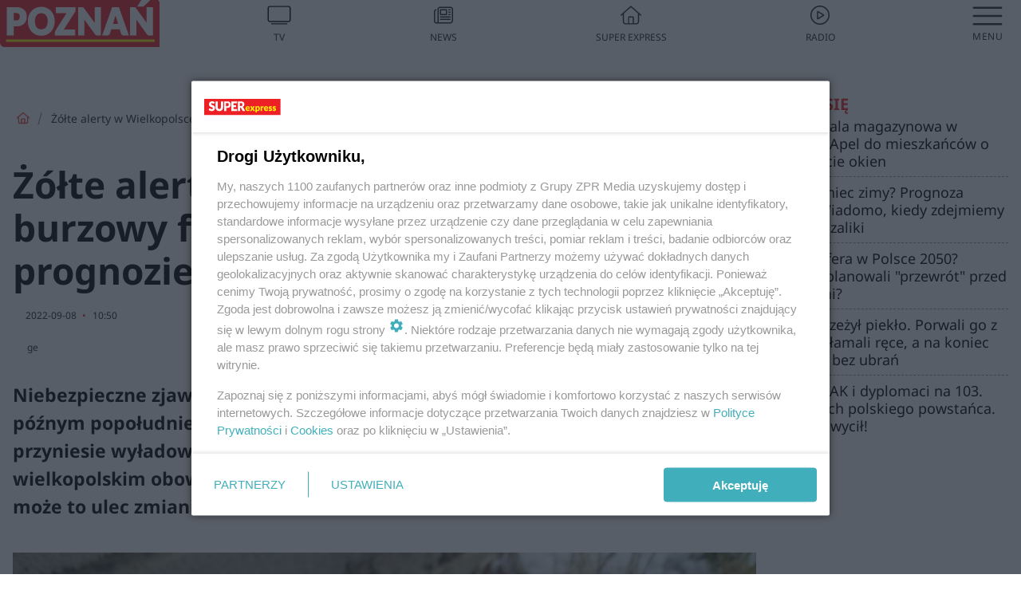

--- FILE ---
content_type: text/html; charset=utf-8
request_url: https://www.se.pl/poznan/zolte-alerty-w-wielkopolsce-potezny-burzowy-front-przejdzie-przez-polske-w-prognozie-burza-i-grad-aa-iC6x-7t29-92mv.html
body_size: 18525
content:

<!DOCTYPE html>
<html lang="pl">
    <head>
        <meta charset="utf-8">
        <meta http-equiv="X-UA-Compatible" content="IE=edge">

                

        <!-- Favicon -->
<link rel="shortcut icon" href="/favicon.ico"/>
<link rel="icon" type="image/x-icon" sizes="96x96" href="/favicon_96x96.ico" />
<link rel="icon" type="image/x-icon" sizes="192x192" href="/favicon_192x192.ico" />

<!-- Apple Touch Icon -->
<link rel="apple-touch-icon" sizes="180x180" href="/apple-touch-icon.png" />
<link rel="apple-touch-icon" sizes="192x192" href="/web-app-manifest-192x192.png" />
<link rel="apple-touch-icon" sizes="512x512" href="/web-app-manifest-512x512.png" />

        
    
<link href="/media/desktop/zpr_layouts_web/css/wide_plugins.css?__1.2818.6" rel="stylesheet" type="text/css" />



        


  <link rel="stylesheet" type="text/css" href="/topboard.css">
  <script src="/media/desktop/zpr_layouts_web/js/topboard.js?__1.2818.6" async></script>



        
        

        <!-- hook_header_css -->
        
            
<!-- RENDER_LINK -->


    <link rel="preconnect"  href="https://smart.idmnet.pl/" >

    <link rel="preconnect"  href="https://pagead2.googlesyndication.com/" >



<!-- RENDER_LINK -->


    <link rel="dns-prefetch"  href="https://smart.idmnet.pl/" >

    <link rel="dns-prefetch"  href="https://cdn.galleries.smcloud.net/" >

    <link rel="dns-prefetch"  href="https://cdn.files.smcloud.net/" >

    <link rel="dns-prefetch"  href="https://cdn2.pollster.pl/" >

    <link rel="dns-prefetch"  href="//pagead2.googlesyndication.com/" >

    <link rel="dns-prefetch"  href="//idm.hit.gemius.pl/" >



<link rel="stylesheet" type="text/css" href="/media/desktop/zpr_radios_web/css/mediateka_widget.css?__1.2818.6" >

        
        <!-- /hook_header_css -->

        <!--[if IE]>
        <link rel="stylesheet" type="text/css" href="/media/css/ie.css?__1.2818.6">
        <![endif]-->

        <!-- ticket112510 do przeniesienia w ramach porzadkowania analityki -->
        <script>
    class ViewSourceManager {
        constructor() {
            this.referrerUrl = document.referrer;
            this.currentDomain = window.location.hostname
            this.pageUrl = window.location.href
            this.sourceCookieName = "pageViewSource"
        }

        setCookie() {
            const sourceCookieValue = this.getSourceCookie()
            const mainDomain = this.getMainDomainName()

            if (this.sourceCookieExist(sourceCookieValue)) {
                this.updateCookie(sourceCookieValue, mainDomain)
            } else {
                const source = this.getSource()
                this.createCookie(source, mainDomain)
            }
        }

        getMainDomainName() {
            return this.currentDomain.substring(this.currentDomain.lastIndexOf(".", this.currentDomain.lastIndexOf(".") - 1) + 1);
        }

        getSourceCookie() {
            let sourceCookie = {};
            document.cookie.split(';').forEach(function(el) {
                let [key, value] = el.split('=');
                sourceCookie[key.trim()] = value;
            })
            return sourceCookie[this.sourceCookieName];
        }

        sourceCookieExist(sourceCookieValue) {
            return (typeof sourceCookieValue !== "undefined")
        }

        updateCookie(sourceCookieValue, mainDomain) {
            const reInt = /\d+/;
            let currentCount = null;
            let lastCount = sourceCookieValue.match(reInt);
            currentCount = parseInt(lastCount[0]) > 9 ? 10 : parseInt(lastCount[0]) + 1;
            console.log("lastCount: "+lastCount+"; currentCount: "+currentCount)
            let updatedSourceValue = sourceCookieValue.replace(lastCount, currentCount)
            document.cookie = `${this.sourceCookieName}=${updatedSourceValue};domain=${mainDomain};path=/`;
        }

        // order must be maintained
        getSource() {
            if (this.pageUrl.includes("utm_medium=push")) {
                return "push"
            }
            if (this.pageUrl.includes("utm_source=facebook") || this.pageUrl.includes("utm_medium=paidsocial")) {
                return "paid_facebook"
            }
            if (this.isDirect()) {
                return "direct"
            }
            if (this.referrerUrl.includes("quicksearchbox") || this.referrerUrl.includes("googleapis")) {
                return "google_discover"
            }
            if (this.referrerUrl.includes("www.google.")) {
                return "google_search"
            }
            if (this.referrerUrl.includes(".facebook.com")) {
                return "facebook"
            }
            return "other"
        }

        isDirect() {
            return (this.pageUrl === `https://www.${this.currentDomain}/` && (this.referrerUrl.includes("//www.google")) || this.referrerUrl === "")
        }

        createCookie(source, mainDomain) {
            document.cookie = `${this.sourceCookieName}=${source}_1;domain=${mainDomain};path=/`;
        }
    }

    const viewSourceManagerInstance = new ViewSourceManager()
    viewSourceManagerInstance.setCookie()
</script>

        <script>
var dataLayer = typeof dataLayer === "undefined" ? [] : dataLayer;
dataLayer.forEach((element, index) => {
    if ("objectId" in element || "objectType" in element) {
      delete dataLayer[index];
    }
  });
</script>
        <!-- hook_header_meta -->
        
            <meta name="robots" content="max-image-preview:large">
<script>
    
    var dataLayer = typeof dataLayer === "undefined" ? [] : dataLayer;
    dataLayer.push(
        {"objectId": "aa-iC6x-7t29-92mv", "objectType": "article", "title": "\u017b\u00f3\u0142te alerty w Wielkopolsce! Pot\u0119\u017cny burzowy front przejdzie przez Polsk\u0119! W prognozie wy\u0142adowania i grad!", "author": "ge", "authorId": "at-2P14-158b-Q4BA", "pubdate": "2022-09-08T10:50+02:00", "createdDate": "2022-09-08T10:50+02:00", "editDate": "2022-09-08T11:50+02:00", "blockVideoOn": true, "blockGalleryOn": false, "blockQuizOn": false, "customOption": "", "zprShopping": false, "publish": true, "adult": false, "container": "pa-JFHJ-sqcx-TRin", "articleTemplate": "Domy\u015blny", "articleTags": "BURZA WIELKOPOLSKA, IMGW OSTRZE\u017bENIA", "articleBlockCount": 6, "feedCount": 2, "articleSponsor": "", "sponsorType": "Brak", "openingComponent": "zdj\u0119cia", "articleOriginalObjectId": "aa-iC6x-7t29-92mv", "articleContainerAdd": "", "articleSpecialMark": "", "articleBlocks": "Tekst, Tekst, Wideo, Tekst, Zdj\u0119cie, Polecany Artyku\u0142", "hideLeadObject": false, "textStatus": "ozo"}
    )
    
</script>

<script type="text/javascript" src="https://cdn.questvert.pl/publishers/zpr/qpscript.js" ></script><!-- Marfeel Meta Tags -->

<meta property="mrf:tags" content="TextStatus:ozo" />
<script>
    
</script>
<script>
var dataLayer = typeof dataLayer === "undefined" ? [] : dataLayer;

dataLayer.forEach((element, index) => {
    if ("adblockStatus" in element || "section" in element) {
      delete dataLayer[index];
    }
  });

dataLayer.push({
    adblockStatus: typeof idmNetAdblockStatus === "undefined" ? "off" : "on",
    url: window.location.href,
})

dataLayer.push(
    {"domain": "se.pl", "adsOffStatus": false, "isPaid": false, "section": "poznan", "pageType": "article"}
)

const sourceValForPrism = typeof viewSourceManagerInstance !== "undefined" ? viewSourceManagerInstance.getSourceCookie() : null;
if (sourceValForPrism) {
  dataLayer.push({sourcePrism:sourceValForPrism});
}

</script>
        
        <!-- /hook_header_meta -->

        


        
<script>
  window._taboola_notifications = window._taboola_notifications || [];
  window._taboola_notifications.push({ swPath: '/tb_sw.js' });
</script>
<script async src="https://cdn.taboola.com/webpush/publishers/1968633/taboola-push-sdk.js"></script>


        
<!-- Google Tag Manager -->
<script>(function(w,d,s,l,i){w[l]=w[l]||[];w[l].push({'gtm.start':
new Date().getTime(),event:'gtm.js'});var f=d.getElementsByTagName(s)[0],
j=d.createElement(s),dl=l!='dataLayer'?'&l='+l:'';j.async=true;j.src=
'https://www.googletagmanager.com/gtm.js?id='+i+dl;f.parentNode.insertBefore(j,f);
})(window,document,'script','dataLayer','GTM-53W55K9');</script>
<!-- End Google Tag Manager -->
<script>
function ads_slot_responded(){
	dataLayer.push({event: "slot_response_received_event"})
}

function ads_slot_requested(){
	dataLayer.push({event: "slot_requested_event"})
}

function addEventListenerOnce(event, fn) {
var func = function () {
	googletag.pubads().removeEventListener(event, func);
	fn();
};
googletag.pubads().addEventListener(event, func);
}
	window.googletag = window.googletag || {cmd: []};
	googletag.cmd.push(function() {
    dataLayer.push({event: "gam_library_loaded"})
	addEventListenerOnce("slotRequested", ads_slot_requested)
	addEventListenerOnce("slotResponseReceived", ads_slot_responded)
	})
</script>



        
        
            <!-- Facebook Pixel Code -->
<script>
    !function(f,b,e,v,n,t,s)
    {if(f.fbq)return;n=f.fbq=function(){n.callMethod?
    n.callMethod.apply(n,arguments):n.queue.push(arguments)};
    if(!f._fbq)f._fbq=n;n.push=n;n.loaded=!0;n.version="2.0";
    n.queue=[];t=b.createElement(e);t.async=!0;
    t.src=v;s=b.getElementsByTagName(e)[0];
    s.parentNode.insertBefore(t,s)}(window, document,"script",
    "https://connect.facebook.net/en_US/fbevents.js");
    fbq("init", "490206092400186");
    fbq("track", "PageView");
</script>
<noscript>
    <img height="1" width="1" style="display:none"
        src="https://www.facebook.com/tr?id=490206092400186&amp;ev=PageView&amp;noscript=1"/>
</noscript>
<!-- End Facebook Pixel Code -->
        

        <!-- hook_header -->
        
            <!-- CMP -->

<script>
/*******TCF 2.0******************/
window.sas_idmnet = window.sas_idmnet || {};
window.sas_idmnet.cmd = window.sas_idmnet.cmd || [];

// Wywołanie okna z konsoli  window.__tcfapi("displayCmpModal", 2, () => {});   do wykorzystania  np. pod przyciski  na stronie  w polityce cookie.

if (!sas_idmnet.tcf2){
  sas_idmnet.tcf2 = 1;

  window.cmpConfig = {
    worker: {
      cmpID: 225,
      iabVendorUrl: "https://smart.idmnet.pl/consent/",
      googleVendorUrl: "https://smart.idmnet.pl/consent/google-vendors.json",
      locale: "pl",
    },
    ui: {
      logoUrl: "https://www.se.pl/media/se/desktop/images/logo_se_2022.svg",
      consentText: "https://smart.idmnet.pl/consent/consent-grupazpr.json",
      theme: {
        textColor: "#000",
        secondaryTextColor: "#999",
        primaryColor: "#41afbb",
      },
    },
  };
  /*********************/
  "use strict";!function(){var e=function(){var e,t="__tcfapiLocator",a=[],r=window;for(;r;){try{if(r.frames[t]){e=r;break}}catch(e){}if(r===window.top)break;r=r.parent}e||(!function e(){var a=r.document,n=!!r.frames[t];if(!n)if(a.body){var s=a.createElement("iframe");s.style.cssText="display:none",s.name=t,s.id="iframe",a.body.appendChild(s)}else setTimeout(e,5);return!n}(),r.__tcfapi=function(){for(var e,t=arguments.length,r=new Array(t),n=0;n<t;n++)r[n]=arguments[n];if(!r.length)return a;if("setGdprApplies"===r[0])r.length>3&&2===parseInt(r[1],10)&&"boolean"==typeof r[3]&&(e=r[3],"function"==typeof r[2]&&r[2]("set",!0));else if("ping"===r[0]){var s={gdprApplies:e,cmpLoaded:!1,cmpStatus:"stub"};"function"==typeof r[2]&&r[2](s)}else a.push(r)},r.addEventListener("message",function(e){var t="string"==typeof e.data,a={};try{a=t?JSON.parse(e.data):e.data}catch(e){}var r=a.__tcfapiCall;r&&window.__tcfapi(r.command,r.version,function(a,n){var s={__tcfapiReturn:{returnValue:a,success:n,callId:r.callId}};t&&(s=JSON.stringify(s)),e&&e.source&&e.source.postMessage&&e.source.postMessage(s,"*")},r.parameter)},!1))};"undefined"!=typeof module?module.exports=e:e()}();
  /*********************/
}
</script>
<script type = "text/javascript" src="https://smart.idmnet.pl/consent/cmp-widget-latest.js?_260724b" charset="UTF-8" async fetchpriority="high"> </script>

<!-- RENDER_CSS -->


    <link rel="stylesheet" type="text/css" href="/media/se/desktop/css/styleguide_se_new.css?__1.2818.6" >


<!-- ADS_HEAD -->

    <!-- SmartAdServer -->





<!-- SmartAdServer -->
 <!-- Wyłączenie ładowania zewnętrznych rzeczy -->
<script>
  var sas_idmnet = sas_idmnet || {}; sas_idmnet.cmd = sas_idmnet.cmd || [];
  var sas = sas || {}; sas.cmd = sas.cmd || [];
  var NzpPyBmOTGuZ = NzpPyBmOTGuZ || false;
</script>


<script id="gptScript" async src="https://securepubads.g.doubleclick.net/tag/js/gpt.js"></script>





  <script type="text/javascript" src="//smart.idmnet.pl/86868/smartConfig_611094.js" async fetchpriority="high"></script>



<script type="text/javascript" src="//cdn2.pollster.pl/nw.js" async></script>

  <script type="text/javascript" src="//smart.idmnet.pl/prebidBoilerplate.js" async fetchpriority="high"></script>

<!-- /SmartAdServer -->
  
  <script type="text/javascript">
    var wbtg_value = 'cat=poznan;art=aa-iC6x-7t29-92mv;notsafety=[omd_mcdonalds_wojna]';
    const sourceValForGAM = typeof viewSourceManagerInstance !== "undefined" ? viewSourceManagerInstance.getSourceCookie() : null;
    wbtg_value = sourceValForGAM ? `${wbtg_value};source=${sourceValForGAM}` : wbtg_value;
  </script>
  



    <!-- ToWideo -->

<!-- end ToWideo -->


    <!-- InAudio -->








    <!-- InVideoGam -->


    <!-- InStream -->








    <!-- FloorAd -->


    <!-- InAudioStreamGam -->

<link rel="stylesheet" type="text/css" href="/media/desktop/zpr_ads_web/css/videojs.ima.turbo.css?__1.2818.6">


<!-- META_TITLE -->
<title>Wielkopolska z żółtym alertem. Prognozowane burze z gradem  - Poznań, Super Express</title>
<!-- META -->
<meta name="description" content="Niebezpieczne zjawiska w prognozie pogody dla Wielkopolski. W czwartek późnym popołudniem nad nasz region nadciągnie front burzowy, który przyniesie wyładowania...">

<!-- RENDER_CSS -->


    <link rel="stylesheet" type="text/css" href="/media/se/desktop/css/styleguide_miasto.css?__1.2818.6" >



<!-- OPENGRAPH -->

    
        
            <link rel="preload" as="image" href="https://cdn.galleries.smcloud.net/t/galleries/gf-yKgW-18U5-gs3d_burza-z-gradem-w-prognozach-dla-wielkopolski-664x442.jpg" fetchpriority="high" />
        
    

<meta name="twitter:card" content="summary"/>
<meta property="og:title" content="Wielkopolska z żółtym alertem. Prognozowane burze z gradem " />
<meta property="og:url" content="https://www.se.pl/poznan/zolte-alerty-w-wielkopolsce-potezny-burzowy-front-przejdzie-przez-polske-w-prognozie-burza-i-grad-aa-iC6x-7t29-92mv.html" />
<meta property="og:type" content="Article" />

<meta property="og:image" content="https://cdn.galleries.smcloud.net/t/galleries/gf-A4dq-WS4C-r64F_burza-z-gradem-w-prognozach-dla-wielkopolski-664x442-nocrop.jpg" />
<meta name="twitter:image" content="https://cdn.galleries.smcloud.net/t/galleries/gf-A4dq-WS4C-r64F_burza-z-gradem-w-prognozach-dla-wielkopolski-664x442-nocrop.jpg" />

<meta property="og:description" content="Niebezpieczne zjawiska w prognozie pogody dla Wielkopolski. W czwartek późnym popołudniem nad nasz region nadciągnie front burzowy, który przyniesie wyładowania..." />

<!-- RENDER_CSS -->


    <link rel="stylesheet" type="text/css" href="/media/desktop/css/quizzes_stylesheet_framework.css?__1.2818.6" >



<!-- RENDER_CSS -->


    <link rel="stylesheet" type="text/css" href="/media/desktop/css/quizzes_stylesheet_se.css?__1.2818.6" >



        
        <!-- /hook_header -->
        <!-- hook_header_extended -->
        
            

<!-- CANONICAL -->

<link rel="canonical" href="https://www.se.pl/poznan/zolte-alerty-w-wielkopolsce-potezny-burzowy-front-przejdzie-przez-polske-w-prognozie-burza-i-grad-aa-iC6x-7t29-92mv.html" />



<link rel="preload" href="/media/desktop/zpr_media_web/css/video-js_8.10.0.css?__1.2818.6" as="style">
<link rel="stylesheet" href="/media/desktop/zpr_media_web/css/video-js_8.10.0.css?__1.2818.6" media="print" onload="this.media='all'" >
<noscript><link rel="stylesheet" href="/media/desktop/zpr_media_web/css/video-js_8.10.0.css?__1.2818.6" ></noscript>


<link rel="preload" href="/media/desktop/zpr_media_web/css/video.css?__1.2818.6" as="style">
<link rel="stylesheet" href="/media/desktop/zpr_media_web/css/video.css?__1.2818.6" media="print" onload="this.media='all'" >
<noscript><link rel="stylesheet" href="/media/desktop/zpr_media_web/css/video.css?__1.2818.6" ></noscript>


<link rel="preload" href="/media/desktop/zpr_media_web/css/sticky_video.css?__1.2818.6" as="style">
<link rel="stylesheet" href="/media/desktop/zpr_media_web/css/sticky_video.css?__1.2818.6" media="print" onload="this.media='all'" >
<noscript><link rel="stylesheet" href="/media/desktop/zpr_media_web/css/sticky_video.css?__1.2818.6" ></noscript>
<script {&#x27;container_id&#x27;: &#x27;taboola-below-article-thumbnails&#x27;, &#x27;container_type&#x27;: &#x27;article&#x27;, &#x27;placement_name&#x27;: &#x27;Below Article Thumbnails&#x27;, &#x27;publisher_id&#x27;: &#x27;timezpr-network&#x27;} type="text/javascript">
    window._taboola = window._taboola || [];
    _taboola.push({article:'auto'});
    !function (e, f, u, i) {
      if (!document.getElementById(i)){
        e.async = 1;
        e.src = u;
        e.id = i;
        f.parentNode.insertBefore(e, f);
      }
    }(document.createElement('script'),
    document.getElementsByTagName('script')[0],
    '//cdn.taboola.com/libtrc/timezpr-network/loader.js',
    'tb_loader_script');
    if(window.performance && typeof window.performance.mark == 'function')
      {window.performance.mark('tbl_ic');}
</script>

        
        <!-- /hook_header_extended -->

        

        <!-- marfeel-static -->
<script type="text/javascript">
!function(){"use strict";function e(e){var t=!(arguments.length>1&&void 0!==arguments[1])||arguments[1],c=document.createElement("script");c.src=e,t?c.type="module":(c.async=!0,c.type="text/javascript",c.setAttribute("nomodule",""));var n=document.getElementsByTagName("script")[0];n.parentNode.insertBefore(c,n)}!function(t,c){!function(t,c,n){var a,o,r;n.accountId=c,null!==(a=t.marfeel)&&void 0!==a||(t.marfeel={}),null!==(o=(r=t.marfeel).cmd)&&void 0!==o||(r.cmd=[]),t.marfeel.config=n;var i="https://sdk.mrf.io/statics";e("".concat(i,"/marfeel-sdk.js?id=").concat(c),!0),e("".concat(i,"/marfeel-sdk.es5.js?id=").concat(c),!1)}(t,c,arguments.length>2&&void 0!==arguments[2]?arguments[2]:{})}(window,2716,{} /* Config */)}();
const isMarfeelInitialized = true;
</script>


        <!-- no-4683 -->
    </head>

    <body class="article-layout wide ">
        
<!-- Google Tag Manager (noscript) -->
<noscript><iframe src="https://www.googletagmanager.com/ns.html?id=GTM-53W55K9"
height="0" width="0" style="display:none;visibility:hidden"></iframe></noscript>
<!-- End Google Tag Manager (noscript) -->



        <div class="dummy_header" style="display: none;"></div>

        
            <div id='hook_body_start'><!-- ADS audience_targeting -->

<!-- ADS adblock -->


<script type="text/javascript" src="https://cdn.files.smcloud.net/t/videojs_8.10.0.js" defer></script></div>
        

        <!-- stylebook topboard -->
        <section>
            <div class="zpr_box_topboard www-se-pl_topboard" id="hook_box_topboard">
                <!-- hook_box_topboard -->
                
                    <!-- ADS top_0 -->

    <!-- SmartAdServer -->











<div id="top_0" class="zpr_top_0">
    
        <script type="text/javascript">
        try {
            sas_idmnet.cmd.push(function(){ sas_idmnet.release("top_0"); });
        } catch (ReferenceError) {console.log('Reklamy są wyłączone.');}
        </script>
    
</div>




<!-- ADS m_top_0 -->


                
                <!-- /hook_box_topboard -->
            </div>
        </section>
        <!--- / stylebook topboard -->

        <!-- gl_plugin header -->
        <header class="gl_plugin header">
            <!-- hook_top -->
            
                <div id='hook_top'>

 
 <div class="header-bar-wrapper">
    <div class="header-bar">
        
        <div class="header-bar__logo">
        <a href="https://www.se.pl/poznan/" >
            <img rel="preload" src="/media/se/desktop/images/logo-sepoznan.svg" alt="Poznań"
             width="200" 
             height="60" 
            >
        </a>
    </div>
     
    
    <div class="bottom-tap-bar">
        <div class="bottom-tap-bar-wrapper">
                
                <a href="https://tv.se.mediateka.pl" title="TV"  >
                    <div class="bottom-tap-bar-item ">
                        <div class="bottom-tap-bar-item__icon">
                            <img width="34" height="34" src="/media/se/desktop/images/tapbar-tv.svg" alt="TV">
                        </div>
                        <div class="bottom-tap-bar-item__text">
                            <span>TV</span>
                        </div>
                    </div>
                </a>
        
                <a href="https://www.se.pl/najnowsze/" title="News"  >
                    <div class="bottom-tap-bar-item ">
                        <div class="bottom-tap-bar-item__icon">
                            <img width="34" height="34" src="/media/se/desktop/images/tapbar-news.svg" alt="News">
                        </div>
                        <div class="bottom-tap-bar-item__text">
                            <span>News</span>
                        </div>
                    </div>
                </a>
        
                <a href="https://www.se.pl/" title="Super Express"  >
                    <div class="bottom-tap-bar-item ">
                        <div class="bottom-tap-bar-item__icon">
                            <img width="34" height="34" src="/media/se/desktop/images/tapbar-home.svg" alt="Super Express">
                        </div>
                        <div class="bottom-tap-bar-item__text">
                            <span>Super Express</span>
                        </div>
                    </div>
                </a>
        
                <a href="https://player.se.pl" title="Radio"  >
                    <div class="bottom-tap-bar-item ">
                        <div class="bottom-tap-bar-item__icon">
                            <img width="34" height="34" src="/media/se/desktop/images/tapbar-listen.svg" alt="Radio">
                        </div>
                        <div class="bottom-tap-bar-item__text">
                            <span>Radio</span>
                        </div>
                    </div>
                </a>
        
            <div class="bottom-tap-bar-item dots">
                <div class="bottom-tap-bar-item__dots">
                    ...
                </div>
            </div>
        </div>
    </div>
    
  </div>
</div>
<!--Bottom tap menu-->
<div class="bottom-tap-menu hide">
  <!--    menu left-->
  <div class="bottom-tap-menu-left">
    <ul>
        
        <li>
            <a href="https://www.se.pl/wiadomosci/" >Wiadomości</a>
            
        </li>
        
        <li>
            <a href="https://www.se.pl/" >Super Express</a>
            
        </li>
        
    </ul>
</div>
<!--    menu right-->
<div class="bottom-tap-menu-right">
    
    <div class="menu-right-title">
        <a href=""  ></a>
    </div>


    
    <div class="menu-right-items">
      <ul>
          
          <li>
              <a href="https://www.se.pl/warszawa/" >Warszawa</a>
          </li>
          
          <li>
              <a href="https://www.se.pl/bydgoszcz/" >Bydgoszcz</a>
          </li>
          
          <li>
              <a href="https://www.se.pl/krakow/" >Kraków</a>
          </li>
          
          <li>
              <a href="https://www.se.pl/trojmiasto/" >Trójmiasto</a>
          </li>
          
          <li>
              <a href="https://www.se.pl/slask/" >Śląskie</a>
          </li>
          
          <li>
              <a href="https://www.se.pl/torun/" >Toruń</a>
          </li>
          
          <li>
              <a href="https://szczecin.se.pl/" >Szczecin</a>
          </li>
          
          <li>
              <a href="https://wroclaw.se.pl/" >Wrocław</a>
          </li>
          
          <li>
              <a href="https://www.se.pl/poznan/" >Poznań</a>
          </li>
          
          <li>
              <a href="https://www.se.pl/rzeszow/" >Rzeszów</a>
          </li>
          
          <li>
              <a href="https://lodz.se.pl/" >Łódź</a>
          </li>
          
          <li>
              <a href="https://www.se.pl/olsztyn/" >Olsztyn</a>
          </li>
          
          <li>
              <a href="https://www.se.pl/zielona-gora/" >Zielona Góra</a>
          </li>
          
          <li>
              <a href="https://www.se.pl/opole/" >Opole</a>
          </li>
          
          <li>
              <a href="https://www.se.pl/tarnow/" >Tarnów</a>
          </li>
          
          <li>
              <a href="https://lublin.se.pl/" >Lublin</a>
          </li>
          
          <li>
              <a href="https://www.se.pl/koszalin/" >Koszalin</a>
          </li>
          
          <li>
              <a href="https://www.se.pl/kielce/" >Kielce</a>
          </li>
          
          <li>
              <a href="https://www.se.pl/kalisz/" >Kalisz</a>
          </li>
          
          <li>
              <a href="https://www.se.pl/gorzow/" >Gorzów</a>
          </li>
          
          <li>
              <a href="https://bialystok.se.pl/" >Białystok</a>
          </li>
          
      </ul>
    </div>
     
    
  </div>
</div>
</div>
            
            <!-- /hook_top -->
        </header>

        <section class="main__section">
            <!-- zpr_screening -->
            <div class="zpr_screening">
                <section>
                    <!-- zpr_combo -->
                    <div class="zpr_combo">
                        
                        <!-- zpr_top1 -->
                        <div class="zpr_box_top1" id="hook_box_top1">
                            <!-- hook_box_top1 -->
                            
                               <!-- ADS top_1 -->

    <!-- SmartAdServer -->











<div id="top_1" class="zpr_top_1">
    
        <script type="text/javascript">
        try {
            sas_idmnet.cmd.push(function(){ sas_idmnet.release("top_1"); });
        } catch (ReferenceError) {console.log('Reklamy są wyłączone.');}
        </script>
    
</div>





                            
                            <!-- /hook_box_top1 -->
                        </div>
                        <!-- /zpr_top1 -->
                        

                        <!-- zpr_sky -->
                        <div class="zpr_skyscrapper">
                            <div class="zpr_box_sky" id="hook_box_sky">
                                <!-- hook_box_sky -->
                                
                                    
                                
                                <!-- /hook_box_sky -->
                            </div>
                         </div>
                        <!-- /zpr_sky -->
                    </div>
                    <!-- /zpr_combo -->
                </section>

                <section>
                    <!-- gl_wrapper -->
                    <div class="gl_wrapper">

                        

                        <!-- hook_pre_content -->
                        
                            
                        
                        <!-- /hook_pre_content -->

                        
                        <!-- row -->
                        <div class="row">
                            <!-- col-8 -->
                            <div class="col col-8">
                                <div class="main-content">
                                    <!-- hook_content -->
                                    
                                        <div id='hook_content'>
<!-- RICH_SNIPPET -->

<script type="application/ld+json">
{
    "@context": "http://schema.org",
    "headline": "Żółte alerty w Wielkopolsce! Potężny burzowy front przejdzie przez Polskę! W prognozie wyładowania i grad!",
    "image": {
        "@type": "ImageObject",
        "url": "//cdn.galleries.smcloud.net/t/galleries/gf-6nms-qnz6-2S9A_burza-z-gradem-w-prognozach-dla-wielkopolski-664x0-nocrop.jpg",
        "width": 664,
        "height": 498
    },
    "author": [
        {"@type": "Person", "name": "ge"}
    ],
    "datePublished": "2022-09-08T10:50:48+02:00",
    "dateModified": "2022-09-08T11:50:51+02:00",
    "publisher": {
        "@type": "Organization",
        "name": "Super Express",
        "logo": {
            "@type": "ImageObject",
            "url": "https://www.se.pl/media/se/desktop/images/logo_se_2022.svg",
            "height": "60",
            "width": "275"
        }
    },
    "description": "Niebezpieczne zjawiska w prognozie pogody dla Wielkopolski. W czwartek późnym popołudniem nad nasz region nadciągnie front burzowy, który przyniesie wyładowania z opadami deszczu, a także gradu. Aktualnie w woj. wielkopolskim obowiązuje żółty alert, ale synoptycy IMGW nie wykluczają, że może to ulec zmianie. ",
    "mainEntityOfPage": "https://www.se.pl/poznan/zolte-alerty-w-wielkopolsce-potezny-burzowy-front-przejdzie-przez-polske-w-prognozie-burza-i-grad-aa-iC6x-7t29-92mv.html",
    "sameAs": [
        
        "https://pl.wikipedia.org/wiki/Super_Express",
        
        "https://www.facebook.com/wwwsepl"
        
    ],
    
    
    
    
    
    
    
    "about": [
        {"@type": "Thing", "name": "BURZA WIELKOPOLSKA"},{"@type": "Thing", "name": "IMGW OSTRZEŻENIA"}
    ],
    "@type": "NewsArticle"
}
</script><!-- BREADCRUMB_V2 -->
<section>
    <nav class="row">
        <ol class="breadcrumb_v2">
            <li class="breadcrumb_v2-item"><a href="/">Strona główna</a></li>
            
                
                    <li class="breadcrumb_v2-item">Żółte alerty w Wielkopolsce! Potężny burzowy front przejdzie przez Polskę! W prognozie wyładowania i grad!</li>
                
            
        </ol>
    </nav>
</section>
<script type="application/ld+json">
    {
        "@context": "https://schema.org",
        "@type": "BreadcrumbList",
        "itemListElement": [
        
            {"@type": "ListItem",
                "position": 1,
                "name": "Strona główna",
                "item": "https://www.se.pl/"
            },
        
        
            {"@type": "ListItem",
             "position": 2,
             "name": "Żółte alerty w Wielkopolsce! Potężny burzowy front przejdzie przez Polskę! W prognozie wyładowania i grad!",
             "item": "https://www.se.pl/poznan/zolte-alerty-w-wielkopolsce-potezny-burzowy-front-przejdzie-przez-polske-w-prognozie-burza-i-grad-aa-iC6x-7t29-92mv.html"
            }
        
        ]
    }
</script>

<!-- WIDE_ARTICLE_VIEW_LEAD_FIRST -->









<!--lewa kolumna-->
<div class="gl_plugin article">
    <article article_uid="aa-iC6x-7t29-92mv" page_uid="pa-JFHJ-sqcx-TRin" class=" article__wide" data-video-position="30" exclude_zpr_shopping="False">

       
       

       

    <!--tytul-->
    <div class="title">
        <h1>Żółte alerty w Wielkopolsce! Potężny burzowy front przejdzie przez Polskę! W prognozie wyładowania i grad!</h1>
    </div>
    <!--/tytul-->

    <!--social+autor-->
    <div class="neck display-flex">
        <!--autor-->
        <div class="autor flex display-flex items-spaced-between">
            <!--authors-top-->
            
                






	<div class="article_authors_without_thumbnail">
	    
		<span class="h3">
		    
		    
		        ge
		    
		</span>
	    
	</div>


            
            <!--/authors-top-->

            
            <span id="timezone" title="Europe/Warsaw" class="">
                <span class="h3 pub_time_date" >2022-09-08</span>
                <span class="h3 pub_time_hours_minutes">10:50</span>
            </span>
            

            
        </div>

        
        <!--Comments-buttons-top-->
        <div class="comments__hookTop"></div>
        <!--/Comments-buttons-top-->
        

        
            
<!-- SHARE_BUTTONS -->

<div class="share-buttons-wrapper">
    <span class="share-label">Czy ten artykuł był ciekawy? Podziel się nim!</span>
    <div class="share-buttons">
        <a rel="nofollow" class="fb-button" href="https://www.facebook.com/sharer/sharer.php?u=https://www.se.pl/poznan/zolte-alerty-w-wielkopolsce-potezny-burzowy-front-przejdzie-przez-polske-w-prognozie-burza-i-grad-aa-iC6x-7t29-92mv.html%23source%3Dfb" target="_blank"></a>
        <a rel="nofollow" class="tt-button" href="https://www.twitter.com/share?url=https://www.se.pl/poznan/zolte-alerty-w-wielkopolsce-potezny-burzowy-front-przejdzie-przez-polske-w-prognozie-burza-i-grad-aa-iC6x-7t29-92mv.html%23source%3Dtt" target="_blank"></a>
        <a rel="nofollow" class="mail-button" href="/cdn-cgi/l/email-protection#[base64]" target="_blank"></a>
    </div>
</div>

        
        <!--/autor-->
    </div>
    <!--/social+autor-->

    <!--lead-->
        <p class="lead">Niebezpieczne zjawiska w prognozie pogody dla Wielkopolski. W czwartek późnym popołudniem nad nasz region nadciągnie front burzowy, który przyniesie wyładowania z opadami deszczu, a także gradu. Aktualnie w woj. wielkopolskim obowiązuje żółty alert, ale synoptycy IMGW nie wykluczają, że może to ulec zmianie. </p>
    <!--/lead-->

     <!-- plugin-lead-photo-top -->
    <div id="lead_object">
        

        
            
                <!-- gl_plugin photo -->
                
<!-- $Source$ -->
<!-- zdjęcie webp w artykule -->
<div class="single-photo hero with-frames ">
    
      <figure>
          
              <div>
                  <picture>
                   
                    <img src="https://cdn.galleries.smcloud.net/t/galleries/gf-yKgW-18U5-gs3d_burza-z-gradem-w-prognozach-dla-wielkopolski-664x442.jpg" srcset="https://cdn.galleries.smcloud.net/t/galleries/gf-yKgW-18U5-gs3d_burza-z-gradem-w-prognozach-dla-wielkopolski-664x442.jpg" alt="Burza z gradem w prognozach dla Wielkopolski" data-link="https://cdn.galleries.smcloud.net/t/galleries/gf-yKgW-18U5-gs3d_burza-z-gradem-w-prognozach-dla-wielkopolski-664x442.jpg" width="664" height="442"/>
                  </picture>
              </div>
          
          
            <div class="element__info"><p class="media__info">i</p></div>
            <figcaption class="h5">
                <span class="author">Autor: AngelaJMaher/cc/ Pixabay.com</span>
                
                
            </figcaption>
          
      </figure>
    
</div>
<!-- zdjęcie webp w artykule -->
<!-- /$Source$ -->
                <!--/gl_plugin photo -->
            
        
    </div>
    <!-- /plugin-lead-photo-top -->



       
        
        
        
        

        

        
        

        


        


        
            <script data-cfasync="false" src="/cdn-cgi/scripts/5c5dd728/cloudflare-static/email-decode.min.js"></script><script>inside1ArticleB = "\u003C!\u002D\u002D ADS inside_1_article_B \u002D\u002D\u003E\u000A\u000A    \u003C!\u002D\u002D SmartAdServer \u002D\u002D\u003E\u000A\u000A\u000A\u000A\u000A\u000A\u000A\u000A\u000A\u000A\u000A\u000A\u003Cdiv id\u003D\u0022inside_1_article_B\u0022 class\u003D\u0022zpr_inside_1_article_B\u0022\u003E\u000A    \u000A        \u003Cscript type\u003D\u0022text/javascript\u0022\u003E\u000A        try {\u000A            sas_idmnet.cmd.push(function(){ sas_idmnet.release(\u0022inside_1_article_B\u0022)\u003B })\u003B\u000A        } catch (ReferenceError) {console.log(\u0027Reklamy są wyłączone.\u0027)\u003B}\u000A        \u003C/script\u003E\u000A    \u000A\u003C/div\u003E\u000A\u000A\u000A\u000A\u000A";</script>
        

        

        
<div class="one_column_article__container">
        
        <div class="block_list__container">
            
                <!-- ARTICLE_BLOCK_TEXT -->

<p>Po tym jak potężna nawałnica nawiedziła Gorzów Wielkopolski pojawiła się obawa, czy burzowy front nie przesunie się na wschód w kierunku Poznania. Synoptycy ostrzegają, że w zachodniej części Wielkopolski w czwartek, 8 września, mogą wystąpić gwałtowne zjawiska. Ostrzeżenia o burzach z gradem pierwszego stopnia obowiązują od powiatu kępińskiego wzdłuż granicy województwa do powiatu międzychodzkiego.</p>
<p><strong><a href="https://www.se.pl/poznan/20-letni-milan-mial-wielkie-marzenia-ale-nigdy-ich-nie-spelni-co-stalo-sie-nad-warta-dramatyczny-apel-ojca-aa-UGx9-q9Zu-gNmy.html">Czytaj także: 20-letni Milan miał wielkie marzenia, ale nigdy ich nie spełni. Co stało się nad Wartą? Dramatyczny apel ojca</a></strong></p>

            
                <!-- ARTICLE_BLOCK_TEXT -->

<p>"Prognozowane są burze, którym miejscami będą towarzyszyć silne opady deszczu od 20 mm do 35 mm oraz porywy wiatru do 80 km/h. Miejscami grad" - informuje IMGW i ostrzega, że ze względu na dynamiczną sytuację pogodową, ostrzeżenie może ulec zmianie.</p>
<p><strong><a href="https://www.se.pl/kalisz/calowal-11-latka-w-usta-i-obmacywal-bylem-sparalizowany-pedofil-w-sutannie-uniknie-kary-aa-1WC8-3EW7-Fcxi.html">&gt;&gt;&gt; Całował 11-latka w usta i obmacywał. "Byłem sparaliżowany". Pedofil w sutannie uniknie kary!</a></strong></p>
<p>Aktualne ostrzeżenie obowiązuje do godz. 23.00. Jak pokazuje radar pogodowy Ventusky, gwałtowne wyładowania atmosferyczne mogą pojawić się nad Wielkopolską w czwartek po południu. Burzowy front, którego centrum znajduje się nad wschodnimi Niemcami przesuwa się w kierunku Polski i od godziny 14.00 przyniesie burze i opady. W okolicach Poznania niebezpieczne zjawiska prognozowane są późnym wieczorem i mogą występować przez całą noc. Najmocniejszych wyładowań należy spodziewać się w okolicy Leszna, Wolsztyna, Kościana czy Przyłęku. Burzowy front rozciągać się będzie od Rzeszowa aż po Szczecin.</p>

            
                <!-- ARTICLE_BLOCK_VIDEO_NEW -->

    
    
        
        
            

<!-- VIDEO_JS -->





<!-- videojs -->



<div class="gl_plugin player video_player" data-upscore-video-author="">
    
    <div class="player__title">Homofob zerwał tęczową flagę w centrum Legnicy</div>
    
    
    <div class="playerBoard player-block-info"  style="visibility: hidden; display: none;">
    <div class="playerBoard__wrapper">
        <p class="playerBoard__text playerBoard__title">Rozwijamy nasz serwis dzięki wyświetlaniu reklam.</p>
        <div class="playerBoard__textContainer">
            <p class="playerBoard__text playerBoard__text--icon">Blokując reklamy, nie pozwalasz nam tworzyć wartościowych treści. </p>
            <p class="playerBoard__text">Wyłącz AdBlock i odśwież stronę. </p>
        </div>
    </div>
</div>

    



<div id='video-player-vv-RUKo-jPYK-2nND' class='turbo-vjs video_player__aspect_ratio' data-hb_enable='true' data-uid='vv-RUKo-jPYK-2nND' data-splash='https://static.stream.smcdn.pl/tovfr/6/321/2A0DA7EB553D40939CAF2CD2B89EEC8C/1.jpg'
     data-length='49' data-title='Homofob zerwał tęczową flagę w centrum Legnicy' data-src='https://cache.stream.smcdn.pl/tovid/_definst_/5/321/DB8CFD73EAD14B1AA5CDBB24E97A6139/506df071-7e44-4895-b62a-6da568f88870.mp4/playlist.m3u8'
     data-contentid='133970' data-sponsored='False' data-live='' 
     data-sticky='1'
     data-subsequentvideo='true'
     data-timeminutestoend=0
     >
</div>




    <!-- ADS invideogam -->

    





<link rel="stylesheet" type="text/css" href="/media/desktop/zpr_ads_web/css/videojs.ima.turbo.css?__1.2818.6">
<script src="//imasdk.googleapis.com/js/sdkloader/ima3.js"></script>
<script class="reloadable" src="/media/desktop/zpr_ads_web/js/videojs.turbo.gam.min.js?__1.2818.6" defer></script>



<script>


if ((typeof adsCityConfig !== "undefined" && (typeof city_slug !== 'undefined' && city_slug !== undefined))) {
var gam_ad_unit = gam_ad_unit || null;
var gam_video_code = 'https://pubads.g.doubleclick.net/gampad/ads?iu=/1014333/'+ gam_ad_unit +'/'+ city_slug +'/preroll-video&description_url='+ window.location.origin
 +'&tfcd=0&npa=0&sz=400x300%7C640x480&gdfp_req=1&output=vast&unviewed_position_start=1&env=vp&impl=s&correlator=&cmsid=2572748&vid=vv-RUKo-jPYK-2nND&custom_params=notsafety=[omd_mcdonalds_wojna]'
}
else {
  var gam_video_code = null;
}


var IMA_OPTIONS = {
  id: 'video-player-vv-RUKo-jPYK-2nND',
  adTagUrl: gam_video_code || 'https://pubads.g.doubleclick.net/gampad/ads?iu=/1014333/time_desktop_eskainfo.pl/poznan_podstrony/preroll-video&description_url=https%3A%2F%2Feskainfo.pl&tfcd=0&npa=0&sz=400x300%7C640x480&gdfp_req=1&output=vast&unviewed_position_start=1&env=vp&impl=s&correlator=&cmsid=2572748&vid=vv-RUKo-jPYK-2nND&custom_params=notsafety=[omd_mcdonalds_wojna]',
  adLabel: "Reklama",
  vpaidMode: 2,
  disableCustomPlaybackForIOS10Plus: true,
  numRedirects: 6
};
</script>





</div>

    
    <script type="application/ld+json">
        {
          "@context": "https://schema.org",
          "@type": "VideoObject",
          "name": "Homofob zerwał tęczową flagę w centrum Legnicy",
          "description": "Homofob zerwał tęczową flagę w centrum Legnicy",
          "thumbnailUrl": ["https://cdn.media.smcloud.net/t/videos/2A0DA7EB553D40939CAF2CD2B89EEC8C_1-1008x442.jpg","https://cdn.media.smcloud.net/t/videos/2A0DA7EB553D40939CAF2CD2B89EEC8C_1-664x442.jpg","https://cdn.media.smcloud.net/t/videos/2A0DA7EB553D40939CAF2CD2B89EEC8C_1-320x213.jpg","https://cdn.media.smcloud.net/t/videos/2A0DA7EB553D40939CAF2CD2B89EEC8C_1-148x96.jpg","https://cdn.media.smcloud.net/t/videos/2A0DA7EB553D40939CAF2CD2B89EEC8C_1-86x58.jpg"],
          "uploadDate": "2022-09-08T08:28:48+00:00",
          "contentUrl": "https://cache.stream.smcdn.pl/tovid/_definst_/5/321/DB8CFD73EAD14B1AA5CDBB24E97A6139/506df071-7e44-4895-b62a-6da568f88870.mp4/playlist.m3u8"
        }
    </script>




            <video class="turbo-vjs video_player__aspect_ratio"
                   id="video-player-vv-RUKo-jPYK-2nND_fallback"
                   src="https://cache.stream.smcdn.pl/tovid/_definst_/5/321/DB8CFD73EAD14B1AA5CDBB24E97A6139/506df071-7e44-4895-b62a-6da568f88870.mp4/playlist.m3u8"
                   data-title="Homofob zerwał tęczową flagę w centrum Legnicy"
                   preload="none"
                   
                    poster="https://cdn.media.smcloud.net/t/videos/2A0DA7EB553D40939CAF2CD2B89EEC8C_1-664x442.jpg"
                   >
            </video>
        
    


            
                <!-- ARTICLE_BLOCK_TEXT -->

<p><a href="https://www.se.pl/gorzow/potezna-nawalnica-przeszla-przez-gorzow-na-ulicach-rwace-potoki-grad-wielkosci-orzecha-aa-Xz2W-1ZiH-gjQR.html">Tego poranka przez Gorzów Wlkp. przeszła nawałnica, która doprowadziła do zalania kilkudziesięciu ulic.</a> W mieście spadł grad wielkości orzecha włoskiego. W Gorzowie i sąsiednich powiatach obowiązuje czerwony alert.</p>

            
                <!-- ARTICLE_BLOCK_PHOTO -->

<div class="gl_plugin galleries">
    
<!-- $Source$ -->
<!-- zdjęcie webp w artykule -->
<div class="single-photo  with-frames ">
    
      <figure>
          
              <div>
                  <picture>
                   
                    <img loading="lazy" src="https://cdn.galleries.smcloud.net/t/galleries/gf-ZLAh-Ked7-DU3z_burzowy-front-przejdzie-przez-polske-664x442-nocrop.jpg"  alt="Burzowy front przejdzie przez Polskę" data-link="https://cdn.galleries.smcloud.net/t/galleries/gf-ZLAh-Ked7-DU3z_burzowy-front-przejdzie-przez-polske-664x442-nocrop.jpg" width="664" height="442"/>
                  </picture>
              </div>
          
          
            <div class="element__info"><p class="media__info">i</p></div>
            <figcaption class="h5">
                <span class="author">Autor: Ventusky/ Archiwum prywatne</span>
                
                
            </figcaption>
          
      </figure>
    
</div>
<!-- zdjęcie webp w artykule -->
<!-- /$Source$ -->
</div>

            
                <!-- ARTICLE_BLOCK_ONE_RECOMMENDED -->



    <div class="gl_plugin recommendedArticle" data-recommendation-id="polecany_artykul">
        <div class="recommendedArticle__title">
            <p>Polecany artykuł:</p>
        </div>
        <div class="recommendedArticle__link ctr_recommended_one_article">
            <a href="https://www.se.pl/poznan/to-byla-najwieksza-katastrofa-tramwajow-w-poznaniu-70-osob-rannych-5-zabitych-wagon-zlamal-sie-na-pol-aa-f9m9-NSNT-PvWq.html"
               data-recommendation-id="polecany_artykul"
            >To była największa katastrofa tramwajowa w Poznaniu. Prawie 70 osób rannych, 5 …</a>
        </div>
    </div>



            
        </div>
     </div>


        

        

        

        
        <!--Comments-buttons-->
        <div class="comments__hookBottom"></div>
        <!--/Comments-buttons-->

        


        
        
    </article>
    
        <div class="mediateka-widget" data-recommendation-id="mediateka_in_article">
    <div class="mediateka-widget__logo">
        <a href="javascript:;" onclick="window.open('https://mediateka.pl/');return false;" data-recommendation-id="mediateka_in_article">
            <img src="https://mediateka.pl/media/mediateka/desktop/images/logo-mediateka2025-black.svg" width="160" height="30" alt="Mediateka logo" loading="lazy">
        </a>
    </div>
    <div class="mediateka-widget__links">
        <div class="mediateka__brands-links">
            
                <a href="javascript:;" onclick="window.open('https://player.se.pl/');return false;" class="mediateka__brands-link" data-recommendation-id="mediateka_in_article" data-radio-player-url="https://player.se.pl/">
                    <img src="https://cdn.files.smcloud.net/t/ac7eb6a2-97c9-4e62-bef6-ac338aa2661b.svg" width="24" height="24" alt="Mediateka ikona stacji" loading="lazy">
                </a>
            
                <a href="javascript:;" onclick="window.open('https://mediateka.pl/?stream_uid=hity_na_czasie');return false;" class="mediateka__brands-link" data-recommendation-id="mediateka_in_article" data-radio-player-url="https://mediateka.pl/?stream_uid=hity_na_czasie">
                    <img src="/media/icons/mediateka-eska.svg" width="24" height="24" alt="Mediateka ikona stacji" loading="lazy">
                </a>
            
                <a href="javascript:;" onclick="window.open('https://mediateka.pl/?stream_uid=eska2_warszawa');return false;" class="mediateka__brands-link" data-recommendation-id="mediateka_in_article" data-radio-player-url="https://mediateka.pl/?stream_uid=eska2_warszawa">
                    <img src="/media/icons/mediateka-eska2.svg" width="24" height="24" alt="Mediateka ikona stacji" loading="lazy">
                </a>
            
                <a href="javascript:;" onclick="window.open('https://mediateka.pl/?stream_uid=radio_eska_rock');return false;" class="mediateka__brands-link" data-recommendation-id="mediateka_in_article" data-radio-player-url="https://mediateka.pl/?stream_uid=radio_eska_rock">
                    <img src="/media/icons/mediateka-Erock.svg" width="24" height="24" alt="Mediateka ikona stacji" loading="lazy">
                </a>
            
                <a href="javascript:;" onclick="window.open('https://mediateka.pl/?stream_uid=vox_fm');return false;" class="mediateka__brands-link" data-recommendation-id="mediateka_in_article" data-radio-player-url="https://mediateka.pl/?stream_uid=vox_fm">
                    <img src="/media/icons/mediateka-vox.svg" width="24" height="24" alt="Mediateka ikona stacji" loading="lazy">
                </a>
            
        </div>
        <div class="mediateka__types-links">
            
                <a href="javascript:;" onclick="window.open('https://mediateka.pl/#wi-XFoP-qBCi-Bpoi');return false;" class="mediateka__types-link" data-recommendation-id="mediateka_in_article">
                    <img src="/media/icons/Mediateka-podcast.svg" width="24" height="24" alt="Mediateka ikona playlisty" loading="lazy">
                    Podcasty
                </a>
            
                <a href="javascript:;" onclick="window.open('https://mediateka.pl/#dedicated_streams_playlist');return false;" class="mediateka__types-link" data-recommendation-id="mediateka_in_article">
                    <img src="/media/icons/Mediateka-playlist.svg" width="24" height="24" alt="Mediateka ikona playlisty" loading="lazy">
                    Playlisty tematyczne
                </a>
            
        </div>
    </div>
    <div class="mediateka-widget__info">
        <p>Player otwiera się w nowej karcie przeglądarki</p>
    </div>
</div>

    

    
    
<!--    <script src="/media/desktop/js/audio_autoplay.js?__1.2818.6"></script>-->
</div>
<!--koniec lewej kolumny-->



<!-- TAGS_ARTICLE -->

    <div class="tags gl_plugin">
        <!-- podswietlany, aktywny element -->
        
            
                <div class="breadcrumb__item">
                    <a href="https://www.se.pl/temat/burza-wielkopolska,tg-NPXp-Z5Ph-n5Sc/" class="breadcrumb__link">BURZA WIELKOPOLSKA</a>
                </div>
            
        
            
                <div class="breadcrumb__item">
                    <a href="https://www.se.pl/temat/imgw-ostrzezenia,tg-Wb3s-GPR1-QBMX/" class="breadcrumb__link">IMGW OSTRZEŻENIA</a>
                </div>
            
        
    </div>

</div>
                                    
                                    <!-- /hook_content -->
                                </div>
                            </div>
                            <!-- /col-8 -->

                            <!-- col-4 -->
                            <div class="col col-4">
                                <div class="aside">
                                    <!-- hook_content_right -->
                                    
                                        <div id='hook_content_right'>
<!-- _BASE_SECTION -->


<div class="section__container section__v4 section__light se v18_side"
     data-upscore-zone="se-T1RH-ZAxm-9QH1"
     data-recommendation-id="se-T1RH-ZAxm-9QH1"
>
    
        
        <div class="section__header">
            
                
                    
<div class="section__title">
    
        
            Dzieje się
        
    
</div>

                
            
            
        </div>
        
        
        
    
    
        <div class="section__slots">
            
    
        <div class="slot_container">
            <a href="https://www.se.pl/krakow/pali-sie-hala-magazynowa-w-trzebini-apel-do-mieszkancow-o-zamkniecie-okien-aa-AqjR-13rN-5dt5.html"
               title="Pali się hala magazynowa w Trzebini. Apel do mieszkańców o zamknięcie okien"
               class="slot slot_1 type--articles  "
               data-box-id="se-T1RH-ZAxm-9QH1"
               data-box-art-id="aa-AqjR-13rN-5dt5"
               data-box-art-num="1"
               target="_self"
               data-recommendation-id="se-T1RH-ZAxm-9QH1"
            > Pali się hala magazynowa w Trzebini. Apel do mieszkańców o zamknięcie okien </a>
        </div>
    
        <div class="slot_container">
            <a href="https://pogoda.se.pl/kiedy-koniec-zimy-prognoza-imgw-wiadomo-kiedy-zdejmiemy-czapki-i-szaliki-aa-skWd-Koo8-jZjW.html"
               title="Kiedy koniec zimy? Prognoza IMGW. Wiadomo, kiedy zdejmiemy czapki i szaliki"
               class="slot slot_2 type--articles  "
               data-box-id="se-T1RH-ZAxm-9QH1"
               data-box-art-id="aa-skWd-Koo8-jZjW"
               data-box-art-num="2"
               target="_self"
               data-recommendation-id="se-T1RH-ZAxm-9QH1"
            > Kiedy koniec zimy? Prognoza IMGW. Wiadomo, kiedy zdejmiemy czapki i szaliki </a>
        </div>
    
        <div class="slot_container">
            <a href="https://polityka.se.pl/wiadomosci/wielka-afera-w-polsce-2050-politycy-planowali-przewrot-przed-wyborami-na-przewodniczacego-aa-ALFD-CNj5-Z7w4.html"
               title="Wielka afera w Polsce 2050? Politycy planowali &quot;przewrót&quot; przed wyborami?"
               class="slot slot_3 type--articles  "
               data-box-id="se-T1RH-ZAxm-9QH1"
               data-box-art-id="aa-ALFD-CNj5-Z7w4"
               data-box-art-num="3"
               target="_self"
               data-recommendation-id="se-T1RH-ZAxm-9QH1"
            > Wielka afera w Polsce 2050? Politycy planowali &quot;przewrót&quot; przed wyborami? </a>
        </div>
    
        <div class="slot_container">
            <a href="https://lodz.se.pl/dawid-przezyl-pieklo-porwano-go-z-ulicy-i-polamano-rece-krzyczal-z-bolu-aa-L5Da-B8sJ-NQeW.html"
               title="Dawid przeżył piekło. Porwali go z ulicy i połamali ręce, a na koniec zostawili bez ubrań"
               class="slot slot_4 type--articles  "
               data-box-id="se-T1RH-ZAxm-9QH1"
               data-box-art-id="aa-L5Da-B8sJ-NQeW"
               data-box-art-num="4"
               target="_self"
               data-recommendation-id="se-T1RH-ZAxm-9QH1"
            > Dawid przeżył piekło. Porwali go z ulicy i połamali ręce, a na koniec zostawili bez ubrań </a>
        </div>
    
        <div class="slot_container">
            <a href="https://usa.se.pl/gigantyczny-tort-kolega-z-ak-i-polscy-dyplomaci-na-103-urodzinach-polskiego-powstanca-aa-svbc-AZ8n-XntT.html"
               title="Kolega z AK i dyplomaci na 103. urodzinach polskiego powstańca. Tort zachwycił!"
               class="slot slot_5 type--articles  "
               data-box-id="se-T1RH-ZAxm-9QH1"
               data-box-art-id="aa-svbc-AZ8n-XntT"
               data-box-art-num="5"
               target="_self"
               data-recommendation-id="se-T1RH-ZAxm-9QH1"
            > Kolega z AK i dyplomaci na 103. urodzinach polskiego powstańca. Tort zachwycił! </a>
        </div>
    

        </div>
    
    
        
    
</div>

</div>
                                    
                                    <!-- /hook_content_right -->

                                    <!--reklama-->
                                    <div class="side_box_container">
                                        <div class="zpr_box_half_page">
                                            <div class="half_page_sticky"></div>
                                            <div class="zpr_hp" id="hook_box_half_page">
                                                <!-- hook_box_half_page -->
                                                
                                                    <!-- ADS side_1 -->

    <!-- SmartAdServer -->











<div id="side_1" class="zpr_side_1">
    
        <script type="text/javascript">
        try {
            sas_idmnet.cmd.push(function(){ sas_idmnet.release("side_1"); });
        } catch (ReferenceError) {console.log('Reklamy są wyłączone.');}
        </script>
    
</div>





                                                
                                                <!-- /hook_box_half_page -->
                                            </div>
                                        </div>
                                    </div>

                                    <div class="zpr_box_side_bottom">
                                        <div class="rectangle_sticky"></div>
                                        <div class="zpr_rect" id="hook_box_side_bottom">
                                            <!-- hook_box_side_bottom -->
                                            
                                                
                                            
                                            <!-- /hook_box_side_bottom -->
                                        </div>
                                    </div>
                                </div>

                            </div>
                            <!-- /col-4 -->
                        </div>
                        <!-- /row -->
                        

                    </div>
                    <!-- /gl_wrapper -->
                </section>

                <section>
                    <div class="gl_wrapper">
                        <div class="row">
                            <div class="col col-12">
                                <div class="bottom_hook" id="hook_content_bottom">
                                    <!-- hook_content_bottom -->
                                    
<!-- LISTING -->

<!--   [se.pl-projekt miasto] Poznań -->
<div class="gl_plugin listing listing-wi-DGjr-YnDf-1As3" data-upscore-zone="[se.pl-projekt miasto] Poznań" data-recommendation-id="wi-DGjr-YnDf-1As3">
    
        
            
            <div id="wi-DGjr-YnDf-1As3" class="main-title-listing">
                
                    
    <a href="/poznan/">Najnowsze z działu Poznań</a>

                
            </div>
            
            
        
    
    
    
    <div class="listing-container listing-container v30 display-flex">
        
    
        

<div class="element   type--article " >
    <div class="element__media ">
        <a href="https://www.se.pl/poznan/kot-utknal-wysoko-na-drzewie-spektakularna-akcja-sluzb-w-ostrowie-aa-srma-HpUg-n6Fo.html" title="Kot utknął wysoko na drzewie. Spektakularna akcja służb w Wielkopolsce! " data-box-id="cc-16z6-fLb9-skjx" data-box-art-id="aa-srma-HpUg-n6Fo" data-box-art-num="1"  target="_self"   data-recommendation-id="wi-DGjr-YnDf-1As3">
            
                
        <div class="media__count">7</div>
        <img loading="lazy" src="https://cdn.galleries.smcloud.net/thumbs/gf-zv2x-iqFp-oamS_kot-utknal-wysoko-na-drzewie-spektakularna-akcja-sluzb-w-ostrowie-3-j.jpg" srcset="https://cdn.galleries.smcloud.net/thumbs/gf-zv2x-iqFp-oamS_kot-utknal-wysoko-na-drzewie-spektakularna-akcja-sluzb-w-ostrowie-3-j.jpg" alt="Kot utknął wysoko na drzewie. Spektakularna akcja służb w Wielkopolsce! " data-link="https://cdn.galleries.smcloud.net/thumbs/gf-zv2x-iqFp-oamS_kot-utknal-wysoko-na-drzewie-spektakularna-akcja-sluzb-w-ostrowie-3-j.jpg" width="300" height="250" />

            
        </a>
    </div>
    
        
            
<div class="element__content">
    <div class="element__headline">
        
                <a href="https://www.se.pl/poznan/kot-utknal-wysoko-na-drzewie-spektakularna-akcja-sluzb-w-ostrowie-aa-srma-HpUg-n6Fo.html" title="Kot utknął wysoko na drzewie. Spektakularna akcja służb w Wielkopolsce! " data-box-id="cc-16z6-fLb9-skjx" data-box-art-id="aa-srma-HpUg-n6Fo" data-box-art-num="1"  target="_self"   data-recommendation-id="wi-DGjr-YnDf-1As3">
                    <div class="element__superscription"><p>mamy zdjęcia!</p></div>
                    
                    Kot utknął wysoko na drzewie. Spektakularna akcja służb w Wielkopolsce! 
                    
                </a>
        

    </div>
    
</div>

        
    
</div>


    
        

<div class="element   type--article " >
    <div class="element__media ">
        <a href="https://www.se.pl/poznan/makabryczny-widok-nad-jeziorem-50-martwych-labedzi-wiadomo-co-je-zabilo-aa-tvzy-7Zpp-79Hs.html" title="Makabryczny widok nad jeziorem! 50 martwych łabędzi. Wiadomo, co je zabiło" data-box-id="cc-16z6-fLb9-skjx" data-box-art-id="aa-tvzy-7Zpp-79Hs" data-box-art-num="2"  target="_self"   data-recommendation-id="wi-DGjr-YnDf-1As3">
            
                
        <div class="media__count">9</div>
        <img loading="lazy" src="https://cdn.galleries.smcloud.net/thumbs/gf-Q7mN-7N3P-bqbc_makabryczny-widok-nad-jeziorem-50-martwych-labedzi-wiadomo-co-je-zabilo-3-j.jpg" srcset="https://cdn.galleries.smcloud.net/thumbs/gf-Q7mN-7N3P-bqbc_makabryczny-widok-nad-jeziorem-50-martwych-labedzi-wiadomo-co-je-zabilo-3-j.jpg" alt="Makabryczny widok nad jeziorem! 50 martwych łabędzi. Wiadomo, co je zabiło" data-link="https://cdn.galleries.smcloud.net/thumbs/gf-Q7mN-7N3P-bqbc_makabryczny-widok-nad-jeziorem-50-martwych-labedzi-wiadomo-co-je-zabilo-3-j.jpg" width="300" height="250" />

            
        </a>
    </div>
    
        
            
<div class="element__content">
    <div class="element__headline">
        
                <a href="https://www.se.pl/poznan/makabryczny-widok-nad-jeziorem-50-martwych-labedzi-wiadomo-co-je-zabilo-aa-tvzy-7Zpp-79Hs.html" title="Makabryczny widok nad jeziorem! 50 martwych łabędzi. Wiadomo, co je zabiło" data-box-id="cc-16z6-fLb9-skjx" data-box-art-id="aa-tvzy-7Zpp-79Hs" data-box-art-num="2"  target="_self"   data-recommendation-id="wi-DGjr-YnDf-1As3">
                    <div class="element__superscription"><p>niebezpieczny wirus atakuje!</p></div>
                    
                    Makabryczny widok nad jeziorem! 50 martwych łabędzi. Wiadomo, co je zabiło
                    
                </a>
        

    </div>
    
</div>

        
    
</div>


    
        

<div class="element   type--article " >
    <div class="element__media ">
        <a href="https://www.se.pl/poznan/zniknely-z-osrodka-w-srodku-dnia-policja-pilnie-szuka-dwoch-nastolatek-z-gniezna-aa-9Fzm-tQtX-k5Vp.html" title="Zniknęły z ośrodka w środku dnia. Policja pilnie szuka dwóch nastolatek z Gniezna!" data-box-id="cc-16z6-fLb9-skjx" data-box-art-id="aa-9Fzm-tQtX-k5Vp" data-box-art-num="3"  target="_self"   data-recommendation-id="wi-DGjr-YnDf-1As3">
            
                
        
        <img loading="lazy" src="https://cdn.galleries.smcloud.net/thumbs/gf-GKCq-1Kcr-1Z9C_zniknely-z-osrodka-w-srodku-dnia-policja-pilnie-szuka-dwoch-nastolatek-z-gniezna-3-j.jpg" srcset="https://cdn.galleries.smcloud.net/thumbs/gf-GKCq-1Kcr-1Z9C_zniknely-z-osrodka-w-srodku-dnia-policja-pilnie-szuka-dwoch-nastolatek-z-gniezna-3-j.jpg" alt="Zniknęły z ośrodka w środku dnia. Policja pilnie szuka dwóch nastolatek z Gniezna!" data-link="https://cdn.galleries.smcloud.net/thumbs/gf-GKCq-1Kcr-1Z9C_zniknely-z-osrodka-w-srodku-dnia-policja-pilnie-szuka-dwoch-nastolatek-z-gniezna-3-j.jpg" width="300" height="250" />

            
        </a>
    </div>
    
        
            
<div class="element__content">
    <div class="element__headline">
        
                <a href="https://www.se.pl/poznan/zniknely-z-osrodka-w-srodku-dnia-policja-pilnie-szuka-dwoch-nastolatek-z-gniezna-aa-9Fzm-tQtX-k5Vp.html" title="Zniknęły z ośrodka w środku dnia. Policja pilnie szuka dwóch nastolatek z Gniezna!" data-box-id="cc-16z6-fLb9-skjx" data-box-art-id="aa-9Fzm-tQtX-k5Vp" data-box-art-num="3"  target="_self"   data-recommendation-id="wi-DGjr-YnDf-1As3">
                    <div class="element__superscription"><p>Trwają poszukiwania</p></div>
                    
                    Zniknęły z ośrodka w środku dnia. Policja pilnie szuka dwóch nastolatek z Gniezna!
                    
                </a>
        

    </div>
    
</div>

        
    
</div>


    
        

<div class="element   type--article " >
    <div class="element__media ">
        <a href="https://www.se.pl/poznan/bartek-zaslabl-po-urodzinach-dziecka-i-zmarl-dramat-rozegral-sie-na-oczach-10-letniego-syna-aa-abjT-2qfr-VXmo.html" title="Bartek zasłabł po urodzinach dziecka i zmarł. Dramat rozegrał się na oczach 10-letniego syna" data-box-id="cc-16z6-fLb9-skjx" data-box-art-id="aa-abjT-2qfr-VXmo" data-box-art-num="4"  target="_self"   data-recommendation-id="wi-DGjr-YnDf-1As3">
            
                
        
        <img loading="lazy" src="https://cdn.galleries.smcloud.net/thumbs/gf-RJna-3u9p-8aYS_bartek-zaslabl-po-urodzinach-dziecka-i-zmarl-dramat-rozegral-sie-na-oczach-10-letniego-syna-3-j.jpg" srcset="https://cdn.galleries.smcloud.net/thumbs/gf-RJna-3u9p-8aYS_bartek-zaslabl-po-urodzinach-dziecka-i-zmarl-dramat-rozegral-sie-na-oczach-10-letniego-syna-3-j.jpg" alt="Bartek zasłabł po urodzinach dziecka i zmarł. Dramat rozegrał się na oczach 10-letniego syna" data-link="https://cdn.galleries.smcloud.net/thumbs/gf-RJna-3u9p-8aYS_bartek-zaslabl-po-urodzinach-dziecka-i-zmarl-dramat-rozegral-sie-na-oczach-10-letniego-syna-3-j.jpg" width="300" height="250" />

            
        </a>
    </div>
    
        
            
<div class="element__content">
    <div class="element__headline">
        
                <a href="https://www.se.pl/poznan/bartek-zaslabl-po-urodzinach-dziecka-i-zmarl-dramat-rozegral-sie-na-oczach-10-letniego-syna-aa-abjT-2qfr-VXmo.html" title="Bartek zasłabł po urodzinach dziecka i zmarł. Dramat rozegrał się na oczach 10-letniego syna" data-box-id="cc-16z6-fLb9-skjx" data-box-art-id="aa-abjT-2qfr-VXmo" data-box-art-num="4"  target="_self"   data-recommendation-id="wi-DGjr-YnDf-1As3">
                    <div class="element__superscription"><p>rodzinna tragedia</p></div>
                    
                    Bartek zasłabł po urodzinach dziecka i zmarł. Dramat rozegrał się na oczach 10-letniego syna
                    
                </a>
        

    </div>
    
</div>

        
    
</div>


    

        
    </div>
    
        
    
</div>



<div id="taboola-below-article-thumbnails"></div>
<script type="text/javascript">
  window._taboola = window._taboola || [];
  _taboola.push({
    mode: 'thumbnails-a',
    container: 'taboola-below-article-thumbnails',
    placement: 'Below Article Thumbnails',
    target_type: 'mix'
  });
  let widgetTaboola = document.querySelector("#taboola-below-article-thumbnails")
  let taboolaObserver = new MutationObserver(function(entires, observer) {
    entires.forEach(function(entry) {
      observer.disconnect()
      if (typeof(setVisibilityEvent) !== "undefined"){
          setVisibilityEvent(entry.target,"taboola")
      }
      else{
          console.log("nie znaleziono funkcji")
      }
    });
  });
  taboolaObserver.observe(widgetTaboola, {childList: true});
</script>

<!-- LISTING -->

<!--   [NCES] - RON -->
<div class="gl_plugin listing listing-nces  listing-wi-U6tD-z88K-MSvS" data-upscore-zone="[NCES] - RON" data-recommendation-id="wi-U6tD-z88K-MSvS">
    
        
            
            <div id="wi-U6tD-z88K-MSvS" class="main-title-listing">
                
                    
    
        <span>
            Nasi Partnerzy polecają 
        </span>
    

                
            </div>
            
            
        
    
    
    
    <div class="listing-container listing-ron-nces display-flex">
        
    

        
            

<div class="element item-sp  type--article">
    <div class="element__media ">
        <a href="//www.poradnikzdrowie.pl/zdrowie/niezbednik-pacjenta/lekarz-w-swiecie-online-jak-zmienia-sie-codzienna-praca-medykow-pracujacych-w-teleporadach-aa-KaYf-AHsx-4V3U.html#source=nces&amp;medium=coll" rel="nofollow" title="Lekarz w świecie online: jak zmienia się codzienna praca medyków pracujących w teleporadach?" data-box-id="cc-6gdZ-xFjw-KAEn" data-box-art-id="aa-KaYf-AHsx-4V3U" data-box-art-num="1"  target="_self"   data-recommendation-id="wi-U6tD-z88K-MSvS">
            
                
        <img loading="lazy" src="https://cdn.galleries.smcloud.net/thumbs/gf-CEAv-6Btd-s4bq_dwoch-panow-4-j.jpg" srcset="https://cdn.galleries.smcloud.net/thumbs/gf-CEAv-6Btd-s4bq_dwoch-panow-4-j.jpg, https://cdn.galleries.smcloud.net/thumbs/gf-CEAv-6Btd-s4bq_dwoch-panow-6-j.jpg 2x" alt="Lekarz w świecie online: jak zmienia się codzienna praca medyków pracujących w teleporadach?" data-link="https://cdn.galleries.smcloud.net/thumbs/gf-CEAv-6Btd-s4bq_dwoch-panow-4-j.jpg" width="320" height="213" />

            
        </a>
    </div>
    
<div class="element__content">
    <div class="element__headline">
        <a href="https://www.poradnikzdrowie.pl/zdrowie/niezbednik-pacjenta/lekarz-w-swiecie-online-jak-zmienia-sie-codzienna-praca-medykow-pracujacych-w-teleporadach-aa-KaYf-AHsx-4V3U.html#source=nces&amp;medium=coll" rel="nofollow" title="Lekarz w świecie online: jak zmienia się codzienna praca medyków pracujących w teleporadach?" data-box-id="cc-6gdZ-xFjw-KAEn" data-box-art-id="aa-KaYf-AHsx-4V3U" data-box-art-num="1"  target="_self"   data-recommendation-id="wi-U6tD-z88K-MSvS">
            Lekarz w świecie online: jak zmienia się codzienna praca medyków pracujących w teleporadach?
        </a>
    </div>
    <div class="element__extras">
        <div class="extras_component extras__component--spon">
            <p>Materiał sponsorowany</p>
        </div>
    </div>
</div>

</div>


        

    

        
            

<div class="element item-sp  type--article">
    <div class="element__media ">
        <a href="//www.mjakmama24.pl/zdrowie/dziecka/jak-pozbyc-sie-owsikow-praktyczne-wskazowki-dla-rodzicow-aa-8tuR-rVX3-hsMy.html#source=nces&amp;medium=coll" rel="nofollow" title="Jak pozbyć się owsików? Praktyczne wskazówki dla rodziców " data-box-id="cc-6gdZ-xFjw-KAEn" data-box-art-id="aa-8tuR-rVX3-hsMy" data-box-art-num="2"  target="_self"   data-recommendation-id="wi-U6tD-z88K-MSvS">
            
                
        <img loading="lazy" src="https://cdn.galleries.smcloud.net/t/galleries/gf-FWR4-PHkK-YtRQ_jak-pozbyc-sie-owsikow-praktyczne-wskazowki-dla-rodzicow-320x213.jpg" srcset="https://cdn.galleries.smcloud.net/t/galleries/gf-FWR4-PHkK-YtRQ_jak-pozbyc-sie-owsikow-praktyczne-wskazowki-dla-rodzicow-320x213.jpg" alt="Jak pozbyć się owsików? Praktyczne wskazówki dla rodziców " data-link="https://cdn.galleries.smcloud.net/t/galleries/gf-FWR4-PHkK-YtRQ_jak-pozbyc-sie-owsikow-praktyczne-wskazowki-dla-rodzicow-320x213.jpg" width="320" height="213" />

            
        </a>
    </div>
    
<div class="element__content">
    <div class="element__headline">
        <a href="https://www.mjakmama24.pl/zdrowie/dziecka/jak-pozbyc-sie-owsikow-praktyczne-wskazowki-dla-rodzicow-aa-8tuR-rVX3-hsMy.html#source=nces&amp;medium=coll" rel="nofollow" title="Jak pozbyć się owsików? Praktyczne wskazówki dla rodziców " data-box-id="cc-6gdZ-xFjw-KAEn" data-box-art-id="aa-8tuR-rVX3-hsMy" data-box-art-num="2"  target="_self"   data-recommendation-id="wi-U6tD-z88K-MSvS">
            Jak pozbyć się owsików? Praktyczne wskazówki dla rodziców 
        </a>
    </div>
    <div class="element__extras">
        <div class="extras_component extras__component--spon">
            <p></p>
        </div>
    </div>
</div>

</div>


        

    

        
    </div>
    
        
    
</div>




                                    <!-- /hook_content_bottom -->
                                </div>
                            </div>
                        </div>
                    </div>
                </section>


                <div class="gl_plugin footer">
                    
                        <!-- hook_footer -->
                        <div id='hook_footer'>


<!-- footer -->
<footer>
    <!-- gl_wrapper -->
    <div class="gl_wrapper">
        <div class="row">

            
            <div class="col col-3 logo">
                <a href="https://www.grupazpr.pl" target="_blank">
                    <img loading="lazy" src="/media/desktop/zpr_footer/images/logo-grupazpr.svg"
                            alt="group logo"
                         width="200"
                         height="92">
                </a>
            </div>
            
            
            <div class="col col-4 legal-info">
                <p class="h5">Żaden utwór zamieszczony w serwisie nie może być powielany i rozpowszechniany lub dalej rozpowszechniany w jakikolwiek sposób (w tym także elektroniczny lub mechaniczny) na jakimkolwiek polu eksploatacji w jakiejkolwiek formie, włącznie z umieszczaniem w Internecie bez pisemnej zgody właściciela praw. Jakiekolwiek użycie lub wykorzystanie utworów w całości lub w części z naruszeniem prawa, tzn. bez właściwej zgody, jest zabronione pod groźbą kary i może być ścigane prawnie.
                </p>
            </div>

            <!-- box about -->
            <div class="col col-3 about">
                <div class="h3">O nas <i class="fa fa-caret-down arrow-up-down" aria-hidden="true"></i></div>
                <ul>
                    
                        <li><a href="https://www.se.pl/redakcja/redakcja-se-pl-aa-Nxjf-oyM6-NQvb.html">kontakt i redakcja</a></li>
                    
                        <li><a href="https://www.se.pl/redakcja/prenumerata-aa-Uma5-joT8-vZty.html">prenumerata</a></li>
                    
                        <li><a href="https://www.se.pl/redakcja/reklama-w-portalu-www-se-pl-aa-x3jc-6BUD-ikPW.html">reklama</a></li>
                    
                </ul>
            </div>
            <!-- /box about -->

            <!-- box legal -->
            <div class="col col-3 legal">
                <div class="h3">Informacje prawne <i class="fa fa-caret-down arrow-up-down" aria-hidden="true"></i></div>
                <ul>
                    
                        <li>
                            <a href="https://rodo.grupazpr.pl/#time-regulamin-serwisow" rel="nofollow">Regulamin </a>
                        </li>
                    
                        <li>
                            <a href="https://www.grupazpr.pl/licencje_time.pdf" rel="nofollow">Licencje </a>
                        </li>
                    
                        <li>
                            <a href="https://rodo.grupazpr.pl/#time-polityka-prywatnosci-cookies" rel="nofollow">Polityka prywatności i cookies </a>
                        </li>
                    
                        <li>
                            <a href="https://rodo.grupazpr.pl/#time-dane-osobowe" rel="nofollow">Dane osobowe </a>
                        </li>
                    
                </ul>
            </div>
            <div class="serwis-list">
    
    <div onclick="toggleShowList()" class="show-list">Nasze serwisy <i class="fa fa-caret-down arrow-up-down" aria-hidden="true"></i></div>
    <div class="list">
        <ul>
            <li><span class="h5">Budowa i Wnętrza:</span></li>
            <li><a target="_blank" href="https://muratordom.pl/">Murator.pl</a></li>
            <li><a target="_blank" href="https://projekty.muratordom.pl/">Projekty.murator.pl</a></li>
            <li><a target="_blank" href="https://www.urzadzamy.pl/">Urzadzamy.pl</a></li>
            <li><a target="_blank" href="https://architektura.muratorplus.pl/">Architektura.murator.pl</a></li>
            <li><a target="_blank" href="https://www.muratorplus.pl/">Muratorplus.pl</a></li>
            <li><a target="_blank" href="https://haleprzemyslowe.muratorplus.pl/">Haleprzemyslowe.muratorplus.pl</a></li>
            <li><a target="_blank" href="https://obiektykomercyjne.muratorplus.pl/">Obiektykomercyjne.muratorplus.pl</a></li>
            <li><a target="_blank" href="https://obiektymieszkalne.muratorplus.pl/">Obiektymieszkalne.muratorplus.pl</a></li>
        </ul>
        <ul>
            <li><span class="h5">Zdrowie i parenting:</span></li>
            <li><a target="_blank" href="https://www.poradnikzdrowie.pl/">Poradnikzdrowie.pl</a></li>
            <li><a target="_blank" href="https://www.mjakmama24.pl/">Mjakmama.pl</a></li>
        </ul>
        <ul>
            <li><span class="h5">Hobby:</span></li>
            <li><a target="_blank" href="https://podroze.se.pl/">Podroze.pl</a> </li>
            <li><a target="_blank" href="https://beszamel.se.pl/">Beszamel.pl</a></li>
            <li><a target="_blank" href="https://www.poradyplus.pl/">Poradyplus.pl</a></li>
        </ul>
        <ul>
            <li><span class="h5">News:</span></li>
            <li><a target="_blank" href="https://www.se.pl/">Se.pl</a></li>
            <li><a target="_blank" href="https://superbiz.se.pl/">Superbiz.se.pl</a></li>
            <li><a target="_blank" href="https://superseriale.se.pl/">Superseriale.se.pl</a></li>
        </ul>
        <ul>
            <li><span class="h5">Radio:</span></li>
            <li><a target="_blank" href="https://www.eska.pl/">Eska.pl</a></li>
            <li><a target="_blank" href="https://dwa.eska.pl/">dwa.eska.pl</a></li>
            <li><a target="_blank" href="https://www.eskarock.pl/">Eskarock.pl</a></li>
            <li><a target="_blank" href="https://www.voxfm.pl/">Voxfm.pl</a></li>
            <li><a target="_blank" href="https://www.radioplus.pl/">RadioPLUS.pl</a></li>
            <li><a target="_blank" href="https://www.vibefm.pl/">Vibefm.pl</a></li>
        </ul>
        <ul>
            <li><span class="h5">Centrum Usług Wspólnych:</span></li>
            <li><a target="_blank" href="https://azb-cuw.pl/">azb-cuw.pl</a></li>
        </ul>
    </div>
    
    <div class="copyright variant2">
        <div class="copyright__text">&copy; 2026 Grupa ZPR Media, hosting: <a target="_blank" href="https://www.supermedia.pl/">Supermedia</a></div>
    </div>
</div>

        </div>
    </div>

</footer>
<!-- /footer -->

</div>
                        <!-- /hook_footer -->
                    
                    
                        <!-- hook_footer_extended -->
                        
                        <!-- /hook_footer_extended -->
                    
                </div>

                <div class="gl_plugin cookies">
                    
                        <!-- hook_footer_cookies -->
                        
                        <!-- /hook_footer_cookies -->
                    
                </div>

            </div>
            <!-- /zpr_screening -->
        </section>

        
            <!-- hook_layer -->
            
            <!-- /hook_layer -->
        

        
        

        <script async src="/media/desktop/zpr_layouts_web/js/common.min.js?__1.2818.6"></script>


        
        
            <!-- hook_end_body -->
            <div id='hook_end_body'><!-- ADS_END -->

    <!-- SmartAdServer -->



<script>
  function sendPushPlacements() {
    let placementsList = ["i2a","i3a","i4a","i5a","i6a","i7a","i8a","s1","s2","s3","t0","t1"];
    let allPlacements;

    if (typeof fixedPlacements === "undefined") {
      allPlacements = placementsList;
    } else {
      allPlacements = placementsList.concat(fixedPlacements || []);
    }

    dataLayer[0]["placements"] = allPlacements.toString()
    
    }
  sendPushPlacements();
</script>


    <!-- ToWideo -->




    <!-- InAudio -->


    <!-- InVideoGam -->


    <!-- InStream -->


    <!-- FloorAd -->
<script type="text/javascript">
    try {sas_idmnet.cmd.push(function(){ try {sas_idmnet.layerRelease()}catch (e){}});} catch (ReferenceError) {console.log('Reklamy są wyłączone.');}
</script>


    <!-- InAudioStreamGam -->


</div>
            <!-- /hook_end_body -->
        
        
            <!-- hook_end_body_extended -->
            <div id='hook_end_body_extended'>
<script type="text/javascript" src="https://idm.hit.gemius.pl/gplayer.js" ></script>

<script type="module" class="reloadable" src="/media/static/js/front/front.min.js?__1.2818.6"></script>

<script type="text/javascript" src="/media/desktop/zpr_recommendations_web/js/promoted_object.min.js?__1.2818.6" async></script>
<script type="text/javascript" src="/media/desktop/js/article_ads_inserter.min.js?__1.2818.6" async></script>
<script type="text/javascript" src="/media/desktop/zpr_articles_web/js/video_placer.min.js?__1.2818.6" ></script><script {&#x27;container_id&#x27;: &#x27;taboola-below-article-thumbnails&#x27;, &#x27;container_type&#x27;: &#x27;article&#x27;, &#x27;placement_name&#x27;: &#x27;Below Article Thumbnails&#x27;, &#x27;publisher_id&#x27;: &#x27;timezpr-network&#x27;} type="text/javascript">
    window._taboola = window._taboola || [];
    _taboola.push({flush: true});
</script>

<script type="text/javascript" src="/media/desktop/zpr_headers_web/js/header_with_tapbar_double_menu.min.js?__1.2818.6" defer></script></div>
            <!-- /hook_end_body_extended -->
        
    
    <a href="/cdn-cgi/l/email-protection#bdd8dbc9dcd1d4dc93ded5d2ded5d1dcfdcec8cdd8cfd0d8d9d4dc93cdd1" class="link__hide" style="display: none;">email</a>
    <!-- SENTRY-->
    
    <!-- /SENTRY-->

    <!-- LAYOUT -->
    <script data-cfasync="false" src="/cdn-cgi/scripts/5c5dd728/cloudflare-static/email-decode.min.js"></script></body>
</html>


--- FILE ---
content_type: image/svg+xml
request_url: https://www.se.pl/media/se/desktop/images/logo-sepoznan.svg
body_size: 3067
content:
<?xml version="1.0" encoding="utf-8"?>
<!-- Generator: Adobe Illustrator 16.0.3, SVG Export Plug-In . SVG Version: 6.00 Build 0)  -->
<!DOCTYPE svg PUBLIC "-//W3C//DTD SVG 1.1//EN" "http://www.w3.org/Graphics/SVG/1.1/DTD/svg11.dtd">
<svg version="1.1" id="Layer_1" xmlns="http://www.w3.org/2000/svg" xmlns:xlink="http://www.w3.org/1999/xlink" x="0px" y="0px"
	 width="196.69px" height="59.067px" viewBox="0 0 196.69 59.067" enable-background="new 0 0 196.69 59.067" xml:space="preserve">
<g>
	<path fill="#ED1C24" d="M0,0v53.51c0,0,0,5.557,5.558,5.557H196.69V5.557c0,0,0-5.557-5.557-5.557H0z"/>
</g>
<line fill="none" stroke="#FFF200" stroke-width="3" stroke-miterlimit="10" x1="7.466" y1="51.187" x2="190.56" y2="51.187"/>
<g>
	<path fill="none" stroke="#FFFFFF" stroke-width="1.5" stroke-miterlimit="17.425" d="M9.161,10.507v33.511h7.074V32.817h3.684
		c2.106,0,3.932-0.28,5.474-0.84c1.541-0.56,2.814-1.338,3.819-2.334c1.004-0.997,1.751-2.193,2.239-3.588s0.733-2.929,0.733-4.6
		c0-1.549-0.238-2.99-0.713-4.324c-0.474-1.334-1.211-2.492-2.208-3.473s-2.268-1.752-3.809-2.312
		c-1.542-0.559-3.388-0.839-5.536-0.839H9.161z M16.235,26.952V16.326h3.684c0.893,0,1.664,0.123,2.313,0.368
		s1.186,0.594,1.611,1.046c0.427,0.453,0.743,0.993,0.952,1.622c0.21,0.629,0.314,1.326,0.314,2.093
		c0,1.733-0.405,3.082-1.214,4.048c-0.81,0.966-2.135,1.449-3.977,1.449H16.235z"/>
	<path fill="none" stroke="#FFFFFF" stroke-width="1.5" stroke-miterlimit="17.425" d="M58.873,31.747
		c-0.391,1.327-0.952,2.45-1.685,3.37c-0.733,0.92-1.629,1.622-2.689,2.104c-1.061,0.483-2.268,0.725-3.621,0.725
		c-1.368,0-2.585-0.241-3.652-0.725c-1.067-0.482-1.968-1.185-2.7-2.104s-1.294-2.043-1.686-3.37
		c-0.39-1.326-0.586-2.825-0.586-4.496c0-1.656,0.196-3.147,0.586-4.473c0.392-1.327,0.953-2.45,1.686-3.37s1.633-1.625,2.7-2.116
		c1.067-0.491,2.284-0.736,3.652-0.736c1.354,0,2.561,0.245,3.621,0.736c1.061,0.491,1.956,1.196,2.689,2.116
		c0.732,0.92,1.294,2.043,1.685,3.37c0.391,1.326,0.586,2.817,0.586,4.473C59.459,28.921,59.264,30.42,58.873,31.747z
		 M65.561,20.512c-0.762-2.085-1.831-3.895-3.213-5.428c-1.382-1.533-3.046-2.741-4.992-3.623c-1.946-0.881-4.105-1.322-6.478-1.322
		c-2.373,0-4.535,0.437-6.488,1.311s-3.624,2.078-5.013,3.611c-1.389,1.533-2.463,3.343-3.224,5.428
		c-0.76,2.085-1.14,4.339-1.14,6.762c0,2.423,0.38,4.678,1.14,6.762c0.761,2.086,1.835,3.898,3.224,5.439
		c1.389,1.542,3.06,2.749,5.013,3.623s4.115,1.311,6.488,1.311c2.372,0,4.531-0.437,6.478-1.311s3.61-2.081,4.992-3.623
		c1.382-1.541,2.451-3.354,3.213-5.439c0.76-2.084,1.141-4.338,1.141-6.762C66.701,24.844,66.32,22.597,65.561,20.512z"/>
	<path fill="none" stroke="#FFFFFF" stroke-width="1.5" stroke-miterlimit="17.425" d="M92.327,10.506H69.514v5.98h13.813
		L68.97,39.027c-0.195,0.291-0.35,0.608-0.46,0.954c-0.112,0.345-0.168,0.693-0.168,1.047v2.99h23.525v-5.98H77.342l14.315-22.471
		c0.21-0.337,0.373-0.698,0.492-1.081c0.118-0.383,0.178-0.774,0.178-1.173V10.506z"/>
	<path fill="none" stroke="#FFFFFF" stroke-width="1.5" stroke-miterlimit="17.425" d="M117.355,10.506V28.24
		c0,0.537,0.014,1.108,0.042,1.713c0.028,0.606,0.076,1.231,0.146,1.875l-14.504-20.125c-0.195-0.261-0.37-0.468-0.522-0.621
		c-0.154-0.153-0.314-0.272-0.482-0.356c-0.167-0.085-0.355-0.142-0.564-0.173c-0.209-0.031-0.469-0.046-0.774-0.046H96.97v33.512
		h6.236V26.055c0-0.491-0.01-1.016-0.03-1.576c-0.021-0.559-0.061-1.138-0.115-1.736l14.379,19.987
		c0.362,0.475,0.729,0.809,1.099,1.001c0.369,0.19,0.826,0.287,1.37,0.287h3.685V10.506H117.355z"/>
	<path fill="none" stroke="#FFFFFF" stroke-width="1.5" stroke-miterlimit="17.425" d="M145.899,10.507h-7.242l-11.804,33.511h5.524
		c0.587,0,1.078-0.174,1.477-0.519c0.396-0.345,0.673-0.731,0.826-1.161l1.8-5.842h11.596l1.8,5.842
		c0.195,0.491,0.481,0.894,0.858,1.207c0.376,0.315,0.872,0.473,1.486,0.473h5.482L145.899,10.507z M138.113,31.207l2.805-9.131
		c0.209-0.583,0.433-1.273,0.67-2.07c0.236-0.797,0.461-1.664,0.67-2.599c0.236,0.92,0.474,1.775,0.712,2.564
		c0.236,0.79,0.46,1.476,0.67,2.059l2.825,9.177H138.113z"/>
	<path fill="none" stroke="#FFFFFF" stroke-width="1.5" stroke-miterlimit="17.425" d="M176.787,1.077
		c-0.32,0-0.603,0.008-0.847,0.023c-0.245,0.015-0.461,0.057-0.648,0.126c-0.189,0.07-0.363,0.177-0.523,0.323
		c-0.161,0.145-0.325,0.341-0.492,0.586l-3.956,6.21h4.73c0.236,0,0.45-0.008,0.639-0.023c0.188-0.015,0.366-0.046,0.533-0.092
		c0.168-0.046,0.328-0.115,0.481-0.207c0.153-0.092,0.314-0.222,0.481-0.391l6.76-6.555H176.787z M181.371,10.506V28.24
		c0,0.537,0.015,1.108,0.042,1.713c0.028,0.606,0.076,1.231,0.146,1.875l-14.504-20.125c-0.196-0.261-0.37-0.468-0.523-0.621
		c-0.153-0.153-0.313-0.272-0.481-0.356c-0.167-0.085-0.356-0.142-0.565-0.173c-0.209-0.031-0.468-0.046-0.773-0.046h-3.727v33.512
		h6.237V26.055c0-0.491-0.01-1.016-0.031-1.576c-0.021-0.559-0.06-1.138-0.115-1.736l14.379,19.987
		c0.362,0.475,0.729,0.809,1.1,1.001c0.369,0.19,0.826,0.287,1.37,0.287h3.684V10.506H181.371z"/>
</g>
<g>
	<path fill="#FFFFFF" d="M19.919,10.507c2.148,0,3.994,0.28,5.536,0.84s2.812,1.33,3.81,2.312c0.997,0.981,1.733,2.139,2.208,3.473
		c0.474,1.334,0.712,2.776,0.712,4.324c0,1.671-0.245,3.205-0.733,4.6c-0.488,1.396-1.234,2.591-2.239,3.588
		c-1.005,0.997-2.278,1.775-3.819,2.334c-1.542,0.561-3.367,0.84-5.474,0.84h-3.684v11.201H9.161V10.507H19.919z M19.919,26.952
		c1.842,0,3.167-0.483,3.977-1.449c0.81-0.966,1.214-2.315,1.214-4.048c0-0.767-0.104-1.464-0.313-2.093s-0.527-1.169-0.952-1.622
		c-0.426-0.452-0.963-0.801-1.612-1.047c-0.648-0.245-1.42-0.368-2.313-0.368h-3.684v10.626H19.919z"/>
	<path fill="#FFFFFF" d="M66.676,27.251c0,2.423-0.38,4.677-1.141,6.762s-1.831,3.898-3.213,5.439
		c-1.381,1.541-3.045,2.748-4.991,3.622c-1.947,0.874-4.106,1.312-6.479,1.312s-4.534-0.438-6.488-1.312
		c-1.953-0.874-3.624-2.081-5.013-3.622s-2.463-3.354-3.223-5.439c-0.761-2.085-1.141-4.339-1.141-6.762
		c0-2.422,0.38-4.676,1.141-6.762c0.76-2.085,1.834-3.895,3.223-5.428c1.389-1.533,3.06-2.737,5.013-3.611
		c1.954-0.874,4.116-1.311,6.488-1.311s4.531,0.441,6.479,1.322c1.946,0.882,3.61,2.089,4.991,3.623
		c1.382,1.534,2.452,3.343,3.213,5.428S66.676,24.844,66.676,27.251z M59.435,27.251c0-1.656-0.196-3.147-0.587-4.474
		c-0.391-1.326-0.952-2.449-1.685-3.369s-1.629-1.625-2.689-2.116c-1.061-0.49-2.268-0.736-3.621-0.736
		c-1.367,0-2.585,0.246-3.652,0.736c-1.067,0.491-1.967,1.196-2.699,2.116c-0.733,0.92-1.295,2.043-1.686,3.369
		c-0.391,1.327-0.586,2.818-0.586,4.474c0,1.671,0.195,3.17,0.586,4.497c0.391,1.327,0.952,2.45,1.686,3.37
		c0.732,0.92,1.632,1.621,2.699,2.104c1.067,0.483,2.285,0.725,3.652,0.725c1.354,0,2.561-0.241,3.621-0.725
		c1.061-0.482,1.957-1.184,2.689-2.104s1.294-2.043,1.685-3.37C59.238,30.421,59.435,28.922,59.435,27.251z"/>
	<path fill="#FFFFFF" d="M92.337,13.313c0,0.399-0.06,0.79-0.179,1.173c-0.118,0.384-0.282,0.744-0.491,1.081L77.351,38.038h14.525
		v5.98H68.351v-2.99c0-0.353,0.056-0.701,0.168-1.046c0.111-0.346,0.265-0.663,0.46-0.955l14.358-22.54H69.522v-5.98h22.814V13.313z
		"/>
	<path fill="#FFFFFF" d="M123.585,10.507v33.511h-3.684c-0.544,0-1.002-0.096-1.371-0.287c-0.37-0.192-0.736-0.525-1.099-1.001
		l-14.379-19.987c0.056,0.598,0.094,1.177,0.115,1.736c0.021,0.56,0.031,1.085,0.031,1.576v17.963h-6.237V10.507h3.726
		c0.307,0,0.565,0.016,0.774,0.046s0.397,0.088,0.565,0.172c0.167,0.084,0.327,0.204,0.481,0.356
		c0.153,0.153,0.327,0.36,0.522,0.621l14.505,20.125c-0.07-0.645-0.119-1.27-0.146-1.875c-0.028-0.605-0.042-1.177-0.042-1.713
		V10.507H123.585z"/>
	<path fill="#FFFFFF" d="M157.679,44.018h-5.483c-0.614,0-1.109-0.157-1.486-0.472c-0.377-0.313-0.663-0.717-0.858-1.207l-1.8-5.843
		h-11.595l-1.801,5.843c-0.153,0.429-0.429,0.816-0.826,1.161s-0.89,0.518-1.476,0.518h-5.525l11.805-33.511h7.241L157.679,44.018z
		 M146.439,31.208l-2.826-9.177c-0.209-0.583-0.433-1.269-0.669-2.059c-0.237-0.79-0.475-1.645-0.712-2.564
		c-0.209,0.935-0.433,1.802-0.67,2.599c-0.237,0.798-0.46,1.488-0.67,2.07l-2.805,9.131H146.439z"/>
	<path fill="#FFFFFF" d="M187.546,10.507v33.511h-3.684c-0.544,0-1.002-0.096-1.371-0.287c-0.37-0.192-0.736-0.525-1.099-1.001
		l-14.379-19.987c0.056,0.598,0.094,1.177,0.115,1.736c0.021,0.56,0.031,1.085,0.031,1.576v17.963h-6.237V10.507h3.726
		c0.307,0,0.565,0.016,0.774,0.046s0.397,0.088,0.565,0.172c0.167,0.084,0.327,0.204,0.481,0.356
		c0.153,0.153,0.327,0.36,0.522,0.621l14.505,20.125c-0.07-0.645-0.119-1.27-0.146-1.875c-0.028-0.605-0.042-1.177-0.042-1.713
		V10.507H187.546z M183.883,1.077l-6.76,6.555c-0.168,0.169-0.328,0.299-0.481,0.391c-0.154,0.092-0.314,0.161-0.481,0.207
		c-0.168,0.046-0.346,0.077-0.534,0.092s-0.401,0.023-0.639,0.023h-4.729l3.955-6.21c0.168-0.245,0.332-0.441,0.492-0.587
		c0.16-0.146,0.335-0.253,0.523-0.322s0.404-0.111,0.648-0.126c0.244-0.015,0.527-0.023,0.848-0.023H183.883z"/>
</g>
</svg>
